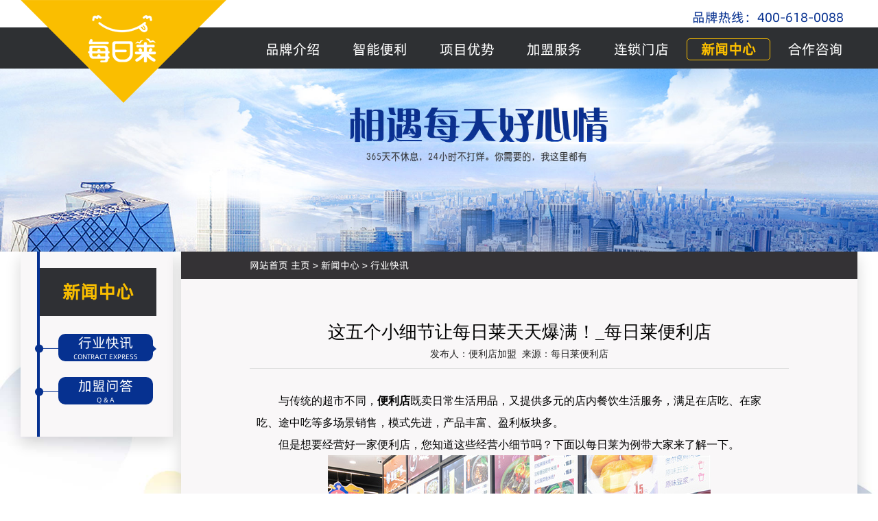

--- FILE ---
content_type: text/html; charset=UTF-8
request_url: http://www.meirilaio.com/2023/231_1.html
body_size: 14643
content:
<!DOCTYPE html>
<html lang="zh-CN">
<head>
<meta charset="utf-8">
<meta http-equiv="X-UA-Compatible" content="IE=edge">
<meta name="renderer" content="webkit">
<meta name="viewport" content="width=device-width, initial-scale=1">
<title>这五个小细节让每日莱天天爆满！ - 智能餐饮便利店,24小时便利店加盟 - 每日莱便利店</title>
<meta name="keywords" content="每日莱,每日莱便利店,便利店">
<meta name="description" content="　　与传统的超市不同，便利店既卖日常生活用品，又提供多元的店内餐饮生活服务，满足在店吃、在家吃、途中吃等多场景销售，模式先进，产品   ">
<link href="http://www.meirilaio.com/statics/css/animates.css" rel="stylesheet">
<link href="http://www.meirilaio.com/statics/css/base.css" rel="stylesheet">
<script src="http://www.meirilaio.com/statics/js/jquery.min.js"></script>
<script src="http://www.meirilaio.com/statics/js/font_size.js"></script>
<script>
var _hmt = _hmt || [];
(function() {
  var hm = document.createElement("script");
  hm.src = "https://hm.baidu.com/hm.js?759a935abdf86fd0c58b52c4d181abc5";
  var s = document.getElementsByTagName("script")[0]; 
  s.parentNode.insertBefore(hm, s);
})();
</script>
<script>
	$(function(){
		$('.con_right').css('min-height',$('.con_left').height())
	})
</script>
<link rel="shortcut icon" href="/favicon.ico" />
</head>
<body style="background:url(http://www.meirilaio.com/statics/images/meirilai/ny_bg.jpg) center top repeat-y;background-size:100% auto;">
	<header>
		<div class="wrap">
	  		<a class="logo f_l wow slideInDown" href="/">
	  			<img src="http://www.meirilaio.com/statics/images/meirilai/logo.png">
	  		</a>
	  		<p class="brandtel">品牌热线：400-618-0088</p>
	  	</div>
		<nav>
			<div class="wrap pc_show">
	  														  			<a  href="http://www.meirilaio.com/brand/zjmrl/">品牌介绍</a>
	  										  			<a  href="http://www.meirilaio.com/znbl/zhll/">智能便利</a>
	  										  			<a  href="http://www.meirilaio.com/youshi/msys/">项目优势</a>
	  										  			<a  href="http://www.meirilaio.com/jiameng/hzms/">加盟服务</a>
	  										  			<a  href="http://www.meirilaio.com/mendian/xxtx/">连锁门店</a>
	  										  			<a class="cur" href="http://www.meirilaio.com/news/qykx/">新闻中心</a>
	  										  			<a  href="http://www.meirilaio.com/contact/wyly/">合作咨询</a>
	  										</div>
			<div class="phone_nav m_show">
				<span>点击<br>目录</span>
				<p>
																			  			<a  href="http://www.meirilaio.com/brand/zjmrl/">品牌介绍</a>
		  												  			<a  href="http://www.meirilaio.com/znbl/zhll/">智能便利</a>
		  												  			<a  href="http://www.meirilaio.com/youshi/msys/">项目优势</a>
		  												  			<a  href="http://www.meirilaio.com/jiameng/hzms/">加盟服务</a>
		  												  			<a  href="http://www.meirilaio.com/mendian/xxtx/">连锁门店</a>
		  												  			<a class="cur" href="http://www.meirilaio.com/news/qykx/">新闻中心</a>
		  												  			<a  href="http://www.meirilaio.com/contact/wyly/">合作咨询</a>
		  												</p>
			</div>
			<script>
				$(function(){
					$('.phone_nav').click(function(){
				    	$(this).find('p').slideToggle();
				    });
				});
			</script>
		</nav>
	</header>
	<div style="margin:0 auto;max-width:1920px;width:100%;">
		<img src="http://www.meirilaio.com/statics/images/meirilai/news.jpg" width="100%">
	</div>
	<div class="wrap">
		<div class="con_left">
	<div class="left_nav">
		<div class="left_title">新闻中心</div>
		<p>
									<a class="cur" href="http://www.meirilaio.com/news/qykx/"><span>行业快讯<i>CONTRACT EXPRESS</i></span></a>
						<a  href="http://www.meirilaio.com/news/jmwd/"><span>加盟问答<i>Q & A</i></span></a>
								</p>
	</div>
</div>		<div class="con_right">
			<div class="posi">网站首页 <a href="/">主页</a> > <a href="http://www.meirilaio.com/news/qykx/">新闻中心</a> > <a href="http://www.meirilaio.com/news/qykx/">行业快讯</a></div>			<div class="con_right_warp show_news">
				<h2 class="show_tit">这五个小细节让每日莱天天爆满！_每日莱便利店<p>发布人：便利店加盟&nbsp;&nbsp;来源：每日莱便利店</p></h2>
				<div class="show_con">
					<p><span style="font-size:16px;">　　与传统的超市不同，<a _href="http://www.meirilaio.com/" href="http://www.meirilaio.com/" style="text-decoration-line: none;" target="_self"><span style="color: rgb(0, 0, 0);"><strong>便利店</strong></span></a>既卖日常生活用品，又提供多元的店内餐饮生活服务，满足在店吃、在家吃、途中吃等多场景销售，模式先进，产品丰富、盈利板块多。</span></p>
<p><span style="font-size:16px;">　　但是想要经营好一家便利店，您知道这些经营小细节吗？下面以每日莱为例带大家来了解一下。</span></p>
<p style="text-align: center;"><span style="font-size:16px;"><img alt="" src="http://www.meirilaio.com/uploadfile/2023/0114/20230114062351181.jpg" style="width: 558px; height: 372px;" /></span></p>
<p><span style="font-size:16px;">　　<strong>1、</strong><strong>每日莱的店铺装修明亮简洁&mdash;&mdash;</strong><strong>打扮好&ldquo;自己的脸面&rdquo;</strong></span></p>
<p><span style="font-size:16px;">　　店铺外观如同人的面孔，即&ldquo;店铺是脸面&rdquo;。这是顾客在瞬间断定一家店铺形象所凭借的依据，良好的第一直观印象是顾客驻足的关键。每日莱的店内门面装修时尚简约，商家要做到地板、货柜、橱窗不要有尘埃，玻璃要干净。</span></p>
<p><span style="font-size:16px;">　　<strong>2</strong><strong>、</strong><strong>每日莱的货物归类摆放&mdash;&mdash;</strong><strong>眼易见，手易拿</strong></span></p>
<p><span style="font-size:16px;">　　商品摆放很有讲究，要让顾客看得到，易接触到。<a _href="http://www.meirilaio.com/" href="http://www.meirilaio.com/" style="text-decoration-line: none;" target="_self"><span style="color: rgb(0, 0, 0);"><strong>每日莱</strong></span></a>将商品摆在开放式货架上的商品，使顾客感到容易选择。</span></p>
<p style="text-align: center;"><span style="font-size:16px;"><img alt="" src="http://www.meirilaio.com/uploadfile/2023/0114/20230114062404456.jpg" style="width: 558px; height: 372px;" /></span></p>
<p><span style="font-size:16px;">　　<strong>3</strong><strong>、</strong><strong>每日莱的店员热情大方&mdash;&mdash;</strong><strong>主动跟顾客打招呼，维护好老客户</strong></span></p>
<p><span style="font-size:16px;">　　便利店与顾客关系，归根到底是人际关系。要知道，购物场所也是交流的空间。有顾客到店，要及时表达欢迎，特别是老顾客，要表现出格外欢迎之意，让那些熟客有被重视的感觉，打招呼的方式可以轻松一些。</span></p>
<p><span style="font-size:16px;">　　<strong>4</strong><strong>、</strong><strong>每日莱的服务顾客至上&mdash;&mdash;</strong><strong>尽可能多的讲解商品知识</strong></span></p>
<p><span style="font-size:16px;">　　讲解商品的知识和销售量成正比，消费者不是专家，需要你的指导。要让消费者认识到，你是在帮助他。无论顾客是否购买，都要保持积极心态。</span></p>
<p><span style="font-size:16px;">　　<strong>5</strong><strong>、</strong><strong>每日莱的促销活动很多&mdash;&mdash;</strong><strong>节日时提供对应促销来表示关怀</strong></span></p>
<p><span style="font-size:16px;">　　把节日当作公关的好机会。例如，重阳节对老人优惠以示祝福;教师节对教师优惠以示祝贺等。</span></p>
<p><span style="font-size:16px;">　　<a _href="http://www.meirilaio.com/" href="http://www.meirilaio.com/" style="text-decoration-line: none;" target="_self"><span style="color: rgb(0, 0, 0);"><strong>经营便利店</strong></span></a>也是一门学问，学会这几点，便利店收益将会持续升高。</span></p>
				</div>
				<div class="shangyipianxiayipian">
		            <div class="shangyipian f_l"><a href="http://www.meirilaio.com/2022/229_1.html">上一条</a></div>
		            <div class="fanhuiliebiao f_l"><a href="http://www.meirilaio.com/news/qykx/">返回列表</a></div>
		            <div class="xiayipian f_l"><a href="http://www.meirilaio.com/2023/232_1.html">下一条</a></div>
		            <div class="clear"></div>
		         </div>
		         <div class="fenxiang">
		            <div class="fenxiang_neirong">
		               <div class="bdsharebuttonbox">
		               		<a class="bds_more" href="#" data-cmd="more">分享到：</a><a title="分享到QQ空间" class="bds_qzone" href="#" data-cmd="qzone">QQ空间</a><a title="分享到新浪微博" class="bds_tsina" href="#" data-cmd="tsina">新浪微博</a><a title="分享到腾讯微博" class="bds_tqq" href="#" data-cmd="tqq">腾讯微博</a><a title="分享到人人网" class="bds_renren" href="#" data-cmd="renren">人人网</a><a title="分享到微信" class="bds_weixin" href="#" data-cmd="weixin">微信</a>
		               	</div>
		               	
		<script>window._bd_share_config={"common":{"bdSnsKey":{},"bdText":"","bdMini":"2","bdMiniList":false,"bdPic":"","bdStyle":"0","bdSize":"16"},"share":{"bdSize":16}};with(document)0[(getElementsByTagName('head')[0]||body).appendChild(createElement('script')).src='http://bdimg.share.baidu.com/static/api/js/share.js?v=89860593.js?cdnversion='+~(-new Date()/36e5)];</script>
					</div>
		         </div>
		         <div class="clear"></div>
		         <div class="related">
		            <h5><span>相关文章推荐：</span></h5>
		            <ul>
		            			             									                    <li>1. <a href="http://www.meirilaio.com/2023/251_1.html" target="_blank" >营业额翻倍的5个口诀，开店的一定要看</a></li>
		                    		                		                    <li>2. <a href="http://www.meirilaio.com/2023/250_1.html" target="_blank" >督导只是调整了这三点：“便利店的客人又多起来了”</a></li>
		                    		                		                    <li>3. <a href="http://www.meirilaio.com/2023/249_1.html" target="_blank" >“我是如何开倒两家超市的”一位创业老板的自述</a></li>
		                    		                		                    <li>4. <a href="http://www.meirilaio.com/2023/248_1.html" target="_blank" >为什么便利店都有鲜食区，甚至还有现做的餐饮区？</a></li>
		                    		                		                    <li>5. <a href="http://www.meirilaio.com/2023/247_1.html" target="_blank" >淄博火了，我们做便利店的能从淄博模式中学点啥？</a></li>
		                    		                		                    <li>6. <a href="http://www.meirilaio.com/2023/246_1.html" target="_blank" >夏季来临，便利店这几点调整了吗？速看！</a></li>
		                    		                		                    <li>7. <a href="http://www.meirilaio.com/2023/245_1.html" target="_blank" >便利店赚两份钱的秘密——一位每日莱老板的自述</a></li>
		                    		                		                    <li>8. <a href="http://www.meirilaio.com/2023/243_1.html" target="_blank" >为什么同样是便利店，你却不赚钱？</a></li>
		                    		                		                		            </ul>
		        </div>
			</div>
		</div>
		<div class="clear"></div>
	</div>
<footer>
	<div class="wrap">
		联系我们<br>
		<p class="info">
			<img src="http://www.meirilaio.com/statics/images/meirilai/info_1.png">400-618-0088<br>
			<img src="http://www.meirilaio.com/statics/images/meirilai/info_2.png">山东省青岛市城阳区艳阳路115号青岛国际农业生命智慧谷3楼<br><span style="color: #fff;opacity: .6;">提示：投资有风险</span>
		</p>
		<p class="links">
			<img src="http://www.meirilaio.com/statics/images/meirilai/links.jpg">友情链接：
			</br>
									<a href="http://blog.sina.com.cn/s/blog_165ff602f0102yo1t.html" target="_blank">每日莱便利店</a> |
						<a href="http://www.yuanjian-china.com/pinpaikuaixun/2019123187.html" target="_blank">每日莱智能餐饮</a> |
								</p>
		<p class="beian"><a href="http://beian.miit.gov.cn/" target="_blank" style="color: #fff;">鲁ICP备2021004495号</a></p>
	</div>
</footer>
</body>
</html>
<script>
	var imgdefereds=[];
	$('img').each(function(){
		var dfd=$.Deferred();
		if(this.complete){
			dfd.resolve();
		}else{
			$(this).bind('load',function(){
				dfd.resolve();
			});
		}
 		imgdefereds.push(dfd);
	})
	$.when.apply(null,imgdefereds).done(function(){
		var cTop = $('.con_left').offset().top - $('nav').outerHeight(true);
		var fTop = $('footer').offset().top;
		scrollheader();
		$(window).scroll(function(){
			scrollheader();
		});
		function scrollheader(){
			var wTop = $(window).scrollTop();
			if(wTop >=$('.brandtel').outerHeight(true)){
				$('nav').addClass('fixed');
			}else{
				$('nav').removeClass('fixed');
			}
			if(fTop - cTop > $('.con_left').height() + $('nav').outerHeight(true)){
				var ctop = wTop - cTop;
				if(wTop >= cTop){
					$('.con_left').addClass('fixed');
					if(wTop + $('nav').outerHeight(true) + $('.con_left').height() >= fTop){
						$('.con_left').css({'top':'auto','bottom':'0'});
					}else{
						$('.con_left').css({'top':ctop,'bottom':'auto'});
					}
				}else{
					$('.con_left').removeClass('fixed');
				}
			}
		}
	});
(function(){
    var bp = document.createElement('script');
    var curProtocol = window.location.protocol.split(':')[0];
    if (curProtocol === 'https') {
        bp.src = 'https://zz.bdstatic.com/linksubmit/push.js';
    }
    else {
        bp.src = 'http://push.zhanzhang.baidu.com/push.js';
    }
    var s = document.getElementsByTagName("script")[0];
    s.parentNode.insertBefore(bp, s);
})();
</script>
<script>
(function() {
  var _53code = document.createElement("script");
  _53code.src = "//tb.53kf.com/code/code/10134008/1";
  var s = document.getElementsByTagName("script")[0]; 
  s.parentNode.insertBefore(_53code, s);
})();
</script>
<script  type="text/javascript"  src="https://s9.cnzz.com/z_stat.php?id=1279059360&web_id=1279059360"></script>

--- FILE ---
content_type: text/css
request_url: http://www.meirilaio.com/statics/css/base.css
body_size: 43969
content:
@font-face { 
	font-family:puhui;
	src:url("../fonts/Alibaba-PuHuiTi-Regular.otf");
	}
@font-face { 
	font-family:puhui-light;
	src:url("../fonts/Alibaba-PuHuiTi-Light.otf");
	}
@font-face { 
	font-family:impact;
	src:url("../fonts/impact.ttf");
	}
a,abbr,acronym,address,article,aside,audio,b,blockquote,big,body,canvas,caption,cite,code,datalist,dd,del,details,dfn,dl,div,dt,em,fieldset,figcaption,figure,footer,form,h1,h2,h3,h4,h5,h6,header,hgroup,html,i,iframe,img,ins,kbd,label,input,button,legend,li,meter,nav,menu,object,ol,output,p,pre,progress,q,samp,section,small,span,strike,strong,sub,sup,table,tbody,tfoot,thead,th,tr,tt,td,ul,var {
	margin:0; 
    padding:0;
    box-sizing:border-box;
	}
body {
	font-family:"puhui";
	-webkit-text-size-adjust:none;
	}
input,textarea,button,select {
	outline:none;
	background:none;
	border:none;
	-webkit-tap-highlight-color:rgba(0, 0, 0, 0);
	}
ul,ol,li {
	list-style-type:none;
	}
table { 
	border-collapse:collapse;
	border-spacing:0;
	}
select,input,img,select {
	vertical-align:middle;
	}
input::-webkit-input-placeholder { 
	color: #ececec; 
	} 
input:-moz-placeholder { 
	color: #ececec; 
	} 
input::-moz-placeholder { 
	color: #ececec; 
	} 
input:-ms-input-placeholder { 
	color: #ececec; 
	}
button {
	cursor:pointer;
	}
a {
	outline:none;
	text-decoration:none;
	transition:all 0.2s linear;
    -webkit-transition:all 0.2s linear;
    -moz-transition:all 0.2s linear;
    -o-transition:all 0.2s linear;
	}
i,em {
	font-style:normal;
	}
img {
	max-width:100%;
	}
.bold {
	font-weight:bold;
	}
.clear {
	clear:both;
	}
.f_l {
	float:left;
	}
.f_r {
	float:right;
	}
.t_l {
	text-align:left;
	}
.t_r {
	text-align:right;
	}
.flex {
	display: -webkit-flex;
	display: flex;
}
.flex-start {
	-webkit-align-items: flex-start;
    align-items: flex-start;
}
.flex-align-center {
	-webkit-align-items: center;
	align-items: center;
}
.flex-around {
	-webkit-justify-content: space-around;
    justify-content: space-around;
}
.flex-center {
	-webkit-justify-content: center;
    justify-content: center;
}
.flex-between {
	-webkit-justify-content: space-between;
    justify-content: space-between;
}
.flex-wrap {
	-webkit-flex-wrap: wrap;
    flex-wrap: wrap;
}
.flex-container-column {
	-webkit-flex-direction: column;
    flex-direction: column;
}
.wrap {
	position:relative;
	margin:0 auto;
	width:61rem;
	}
.fixed {
	position:fixed;
	left:0;
	top:0;
	z-index:9999;
	}
header {
	position:relative;
	z-index:9999;
	height:5rem;
	background:#fff;
	text-align:right;
	}
header .logo {
	position:absolute;
	left:0;
	top:0;
	z-index:2;
	}
header .logo img {
	width:15rem;
	}
header .brandtel {
	padding-right:1rem;
	height:2rem;
	line-height:2.5rem;
	font-size:0.95rem;
	color:#073190;
	}
header nav {
	width:100%;
	height:3rem;
	line-height:3rem;
	background:#2e3033;
	}
header nav a {
	display:inline-block;
	padding:0 1rem;
	font-size:1rem;
	line-height:1.5rem;
	color:#fff;
	vertical-align:middle;
	border:1px solid transparent;
	}
header nav a.cur,
header nav a:hover {
	color:#fabe00;
	font-weight:bold;
	border-color:#fabe00;
	border-radius:5px;
	-webkit-border-radius:5px;
	}
/*首页幻灯*/
.index_focus {
	position:relative;
    margin:0px auto;
    overflow:hidden;
	}
.index_focus .bd li {  
	width:100%;
	text-align:center;
	}
.index_focus .slide_nav {
    position:absolute;
    left:0;
    bottom:5rem;
    width:100%;
    text-align:center;
	}
.index_focus .slide_nav a {
	margin:0 0.2rem;
	display:inline-block;
	width:0.65rem;
	height:0.65rem;
	border-radius:60%;
	background:#e2e1e2;
	box-shadow:0 1px 1px #000 inset;
	}
.index_focus .slide_nav li:hover,
.index_focus .slide_nav .on{
	margin-bottom:-0.3rem;
	width:1.25rem;
	height:1.25rem;
	background:#fff;
	}
.index_focus_next,
.index_focus_pre {
    display:none;
    position:absolute;
    top:45%;
    width:3.6rem;
    height:3.6rem;
    text-indent:100%;
    white-space:nowrap;
    overflow:hidden;
    z-index:2;
	}
.index_focus_pre {
	left:1.5rem;
	background: url(../images/meirilai/index_focus_pre.png) center no-repeat;
    background-size:2.6rem auto;
	}
.index_focus_next {
	right:1.5rem;
	background: url(../images/meirilai/index_focus_next.png) center no-repeat;
    background-size:2.6rem auto;
	}
.title {
	margin-bottom:2rem;
	text-align:center;
	}
.title p {
	margin-top:1rem;
	padding:0 2.5rem;
	display:inline-block;
	font-size:1.5rem;
	line-height:2rem;
	color:#333;
	background:#f4ba1d;
	border-radius: 1rem;
	}
.title p.p2 {
	margin-top:0.3rem;
	background: none;
	}
.title p.p2 i {
	color: #fabe00;
	font-size: 1.8rem;
	}
section {
	padding:2.5rem 0 4rem;
	}
.section1 {
	background:#e2e1e2;
	text-align: center;
	}
.section1 .con {
	position:relative;
	overflow:hidden;
	text-align: left;
	}
.section1 .text {
	position:absolute;
	width:33.333333%;
	}
.section1 .text1 {
	left:0;
	bottom: 0;
	}
.section1 .text2 {
	left:33.333333%;
	top: 0;
	}
.section1 .text3 {
	right:0;
	bottom: 0;
	}
.section1 .text b {
	padding: .7rem 2rem .2rem;
	display:block;
	font-size: 1.3rem;
	color: #fff;
	font-weight: normal;
	background-color: #0053a5;
	}
.section1 .text b em {
	margin-right: .5rem;
	font-size: 1.6rem;
	font-style: oblique;
}
.section1 .text b i {
	position: relative;
	margin-left: .5rem;
	padding-left: .4rem;
	font-size: .7rem;
}
.section1 .text b i::before {
	content: "";
	position: absolute;
	left: 0;
	bottom: 1px;
	width: 1px;
	height: 1.2rem;
	background: #fff;
}
.section1 .text p {
	padding: .5rem 2rem;
	font-size: .85rem;
	color: #004ea2;
	background-color: #fabe00;
	}
.section1 .sec1_b {
	margin-top:2rem;
	display:inline-block;
	padding:0 2.5rem;
	background:#073190;
	font-size:1.4rem;
	color:#fff;
	line-height:2.3rem;
	border-radius:1.2rem;
	-webkit-border-radius:1.2rem;
	}
.section2 {
	padding:2rem 0 5rem;
	background:url(../images/meirilai/bg_gezi.jpg) left top;
	}
.section2 .title p {
	font-weight:bold;
	}
.section2 .title p.p2 {
	font-weight:normal;
	}
.section2 ul li {
	float:left;
	position:relative;
	margin:0.1rem 0;
	padding:0 0.125rem;
	width:15.25rem;
	overflow:hidden;
	}
.section2 ul li p {
	position:absolute;
	left:0;
	right:0;
	top:0;
	bottom:0;
	z-index:2;
	margin:auto;
	height:1.5rem;
	line-height:1.5rem;
	color:#fff;
	font-size:1.1rem;
	text-align:center;
	text-shadow:1px 1px 0px #073190,-1px -1px 0px #073190,2px 2px 0px #073190,-2px -2px 0px #073190;
	-webkit-text-shadow:1px 1px 0px #073190,-1px -1px 0px #073190,2px 2px 0px #073190,-2px -2px 0px #073190;
	}
.section2 ul li .mask {
	position:absolute;
	left:0.125rem;
	top:0;
	width:15rem;
	height:100%;
	background:#0b308e;
	opacity:0.5;
	-webkit-opacity:0.5;
	-webkit-transition: all 0.4s ease-in;
	transition: all 0.4s ease-in;
	}
.section2 ul li:hover .mask {
	-webkit-transform: scale(0) rotate(180deg);
	transform: scale(0) rotate(180deg);
	}
.section2 ul li img {
	width:100%;
	}
.section3 {
	background:#e2e1e2;
	overflow:hidden;
	}
.section3 .wrap {
	overflow:hidden;
	padding-bottom:0.85rem;
	background:url(../images/meirilai/sec3_con_bg.png) center bottom no-repeat;
	background-size:100% auto;
	}
.section3 .con_bg {
	background:#f4f5f9;
	}
.section3 .con {
	position:relative;
	margin-top:-0.85rem;
	padding-bottom:0.85rem;
	background:url(../images/meirilai/sec3_con_bg.png) center bottom no-repeat;
	background-size:100% auto;
	}
.section3 .con:first-of-type{
	margin-top: 0;
}
.section3 .con1 {
	z-index:4;
	}
.section3 .con2 {
	z-index:3;
	}
.section3 .con3 {
	z-index:2;
	}
.section3 .con4 {
	padding-bottom:0;
	background:none;
	}
.section3 .con .con_tit {
	margin-bottom:1rem;
	padding:0.2rem 0.2rem 0.4rem;
	width: 19.5rem;
	height:3.2rem;
	line-height:2.8rem;
	background:url(../images/meirilai/con_tit_bg.png) center no-repeat;
	background-size:100% 100%;
	font-size:1.65rem;
	}
.section3 .con .con_tit span {
	float:left;
	margin-right:0.5rem;
	display:block;
	width:4.5rem;
	line-height:2.65rem;
	background:#fabe00;
	text-align:center;
	border-radius:1.6rem;
	-webkit-border-radius:1.6rem;
	font-size:2.4rem;
	font-weight:bold;
	}
.section3 .wrap .text {
	width:29.4rem;
	height:17.7rem;
	}
.section3 .wrap .text1,
.section3 .wrap .text3 {
	padding:4rem 4.5rem 4rem 4rem;
	}
.section3 .wrap .text2,
.section3 .wrap .text4 {
	padding:4rem 4rem 4rem 4.5rem;
	}
.section3 .wrap .text1 {
	background:url(../images/meirilai/sec3_bg1.jpg) right bottom no-repeat;
	background-size:15.25rem auto;
	}
.section3 .wrap .text2 {
	background:url(../images/meirilai/sec3_bg2.jpg) left bottom no-repeat;
	background-size:13.7rem auto;
	}
.section3 .wrap .text3 {
	background:url(../images/meirilai/sec3_bg3.jpg) right bottom no-repeat;
	background-size:14.6rem auto;
	}
.section3 .wrap .text4 {
	background:url(../images/meirilai/sec3_bg4.jpg) left bottom no-repeat;
	background-size:19.35rem auto;
	}
.section3 .wrap .text p {
	font-size:0.9rem;
	line-height:1.25rem;
	color:#333;
	}
.section3 .wrap .text p span {
	color:#0b308e;
	}
.section4 {
	overflow:hidden;
	}
.section5 {
	background:url(../images/meirilai/bg_gezi.jpg) left top;
	}
.section5 .title {
	margin-bottom:1rem;
	}
.section5 .sec5_tit {
	font-size:1rem;
	line-height:2rem;
	color:#333;
	}
.section5 .sec5_tit span {
	margin-right:0.25rem;
	display:inline-block;
	width:0.25rem;
	height:0.65rem;
	background:#073190;
	}
.section5 .sec5_1 {
	background:#fabe00;
	}
.section5 .sec5_1 .sec5_tel,
.section5 .sec5_1 .sec5_wuyou {
	width:20.9rem;
	color:#323334;
	}
.section5 .sec5_1 .wrap > img {
	width:19.2rem;
	}
.section5 .sec5_1 .sec5_tel {
	padding-top:1.3rem;
	padding-left:1.9rem;
	}
.section5 .sec5_1 .sec5_tel em {
	display:block;
	font-size:1.35rem;
	}
.section5 .sec5_1 .sec5_tel h4 {
	font-size:2.7rem;
    line-height:2.6rem;
    font-family:"impact";
    font-weight:normal;
	}
.section5 .sec5_1 .sec5_tel h4 span {
	display:inline-block;
    vertical-align:middle;
	}
.section5 .sec5_1 .sec5_tel h4 .jm_tel0 {
	animation:tel 0.2s 0s;
	-webkit-animation:tel 0.2s 0s;
	-moz-animation:tel 0.2s 0s;
	-o-animation:tel 0.2s 0s;
	}
.section5 .sec5_1 .sec5_tel h4 .jm_tel1 {
	animation:tel 0.2s 0.1s;
	-webkit-animation:tel 0.2s 0.1s;
	-moz-animation:tel 0.2s 0.1s;
	-o-animation:tel 0.2s 0.1s;
	}
.section5 .sec5_1 .sec5_tel h4 .jm_tel2 {
	animation:tel 0.2s 0.2s;
	-webkit-animation:tel 0.2s 0.2s;
	-moz-animation:tel 0.2s 0.2s;
	-o-animation:tel 0.2s 0.2s;
	}
.section5 .sec5_1 .sec5_tel h4 .jm_tel3 {
	animation:tel 0.2s 0.3s;
	-webkit-animation:tel 0.2s 0.3s;
	-moz-animation:tel 0.2s 0.3s;
	-o-animation:tel 0.2s 0.3s;
	}
.section5 .sec5_1 .sec5_tel h4 .jm_tel4 {
	animation:tel 0.2s 0.4s;
	-webkit-animation:tel 0.2s 0.4s;
	-moz-animation:tel 0.2s 0.4s;
	-o-animation:tel 0.2s 0.4s;
	}
.section5 .sec5_1 .sec5_tel h4 .jm_tel5 {
	animation:tel 0.2s 0.5s;
	-webkit-animation:tel 0.2s 0.5s;
	-moz-animation:tel 0.2s 0.5s;
	-o-animation:tel 0.2s 0.5s;
	}
.section5 .sec5_1 .sec5_tel h4 .jm_tel6 {
	animation:tel 0.2s 0.6s;
	-webkit-animation:tel 0.2s 0.6s;
	-moz-animation:tel 0.2s 0.6s;
	-o-animation:tel 0.2s 0.6s;
	}
.section5 .sec5_1 .sec5_tel h4 .jm_tel7 {
	animation:tel 0.2s 0.7s;
	-webkit-animation:tel 0.2s 0.7s;
	-moz-animation:tel 0.2s 0.7s;
	-o-animation:tel 0.2s 0.7s;
	}
.section5 .sec5_1 .sec5_tel h4 .jm_tel8 {
	animation:tel 0.2s 0.8s;
	-webkit-animation:tel 0.2s 0.8s;
	-moz-animation:tel 0.2s 0.8s;
	-o-animation:tel 0.2s 0.8s;
	}
.section5 .sec5_1 .sec5_tel h4 .jm_tel9 {
	animation:tel 0.2s 0.9s;
	-webkit-animation:tel 0.2s 0.9s
	-moz-animation:tel 0.2s 0.9s
	-o-animation:tel 0.2s 0.9s
	}
@keyframes tel {
	0%{transform:scale(1);}
	50%{transform:scale(1.3);}
	100%{transform:scale(1);}
}
@-webkit-keyframes tel {
	0%{-webkit-transform:scale(1);}
	50%{-webkit-transform:scale(1.3);}
	100%{-webkit-transform:scale(1);}
}
@-moz-keyframes tel {
	0%{-moz-transform:scale(1);}
	50%{-moz-transform:scale(1.3);}
	100%{-moz-transform:scale(1);}
}
@-o-keyframes tel {
	0%{-o-transform:scale(1);}
	50%{-o-transform:scale(1.3);}
	100%{-o-transform:scale(1);}
}
.section5 .sec5_1 .sec5_tel p {
	margin-top:2.7rem;
	font-size:1.1rem;
	line-height:1.4rem;
	}
.section5 .sec5_1 .sec5_tel p img {
	margin-right:0.25rem;
	vertical-align:top;
	}
.section5 .sec5_1 .sec5_wuyou {
	padding-top:1.6rem;
	padding-left:1.3rem;
	}
.section5 .sec5_1 .sec5_wuyou b {
	display:block;
	font-size:2.4rem;
	line-height:3.5rem;
	}
.section5 .sec5_1 .sec5_wuyou span {
	display:block;
	font-size:2.35rem;
	line-height:2.5rem;
	}
.section5 .sec5_1 .sec5_wuyou p {
	margin-top:2rem;
	font-size:1.2rem;
	}
.section5 .sec5_news {
	padding-top:1.5rem;
	}
.section5 .sec5_news .con {
	float:left;
	padding:1.3rem 1rem 1.3rem 0;
	width:50%;
	background:rgba(255,255,255,.7);
	border:1px solid #cfd5dd;
	overflow:hidden;
	}
.section5 .sec5_news .con .news_index {
	float:left;
	width:10.4rem;
	text-align:center;
	font-size:9rem;
	line-height:16rem;
	font-family:"impact";
	color:#000;
	opacity:0.1;
	-webkit-opacity:0.1;
	}
.section5 .sec5_news .con .news_con {
	float:left;
	padding-left:1.3rem;
	width:19rem;
	border-left:1px solid #cfd5dd;
	}
.section5 .sec5_news .con .news_con h4 {
	font-size:1rem;
	line-height:1.5rem;
	color:#333;
	}
.section5 .sec5_news .con .news_con h4 span {
	margin-right:0.25rem;
	display:inline-block;
	width:0.25rem;
	height:0.65rem;
	background:#073190;
	}
.section5 .sec5_news .con .news_con .news_list {
	padding:0.2rem 0;
	}
.section5 .sec5_news .con .news_con .news_list a {
	padding-left:0.5rem;
	display:block;
	background:url(../images/meirilai/spot1.png) left center no-repeat;
	background-size:0.3rem auto;
	color:#666;
	font-size:0.75rem;
	line-height:1.7rem;
	white-space:nowrap;
	overflow:hidden;
	text-overflow:ellipsis;
	}
.section5 .sec5_news .con .news_con .news_list a:hover {
	margin-left:0.3rem;
	}
.section5 .sec5_news .con .news_con .more {
	margin-top:0.5rem;
	padding-left:0.5rem;
	display:inline-block;
	background:url(../images/meirilai/spot2.png) left center no-repeat;
	background-size:0.3rem auto;
	font-size:0.65rem;
	color:#787878;
	}
.section6 {
	padding-bottom:0;
	background:#e2e1e2;
	}
.section6 .con {
	position:relative;
	overflow:hidden;
	}
.section6 .con .text {
	position:absolute;
	left:0;
	right:0;
	top:0;
	bottom:0;
	z-index:2;
	margin:auto;
	padding-left:15rem;
	width:30rem;
	height:12rem;
	text-align:center;
	font-size:2.8rem;
	color:#073190;
	font-weight:bold;
	pointer-events:none;
	}
.section6 .con .text a {
	margin:0.5rem auto 0;
	display:block;
	width:10rem;
	background:#073190;
	font-size:1.5rem;
	line-height:2.2rem;
	font-weight:normal;
	color:#fff;
	border-radius:1.1rem;
	-webkit-border-radius:1.1rem;
	pointer-events:initial;
	box-shadow:0 4px 6px rgba(0,0,0,.7);
	-webkit-box-shadow:0 4px 6px rgba(0,0,0,.7);
	}
.section6 .sec6_1 {
	margin-bottom:2rem;
	}
.section6 .sec6_1 ul {
	margin-left:-1rem;
	}
.section6 .sec6_1 ul li {
	float:left;
	margin-bottom:0.8rem;
	padding-left:1rem;
	padding-bottom:0.5rem;
	width:25%;
	text-align:center;
	background:url(../images/meirilai/sec6_bg.png) 0.3rem 10.2rem no-repeat;
	background-size:0.25rem auto;
	}
.section6 .sec6_1 ul li:first-of-type,
.section6 .sec6_1 ul li:nth-of-type(5) {
	background:none;
	}
.section6 .sec6_1 ul li img {
	display:block;
	border:0.35rem solid #fabe00;
	border-radius:0.5rem;
	-webkit-border-radius:0.5rem;
	box-shadow:0 5px 10px rgba(0,0,0,.77);
	}
.section6 .sec6_1 ul li b {
	margin-top:0.5rem;
	display:block;
	font-size:1.1rem;
	line-height:1.6rem;
	}
.section6 .sec6_1 ul li p {
	font-size:0.65rem;
	}
footer {
	padding:1rem 0 0;
	background:#2e3033;
	color:#fff;
	font-size:1rem;
	}
footer .wrap {
	width:56rem;
	}
footer .info {
	margin-top:0.5rem;
	font-size:0.75rem;
	line-height:1.8rem;
	color:#bac3ce;
	font-family:'puhui-light';
	}
footer .info img,
footer .links img {
	margin-right:0.3rem;
	vertical-align:sub;
	}
footer .links {
	margin-top:1rem;
	padding:0.5rem;
	border:1px solid #fff;
	font-size:0.75rem;
	line-height:1.2rem;
	}
footer .links a {
	color:#fff;
	padding:0 0.2rem;
	}
footer .beian {
	font-family:'puhui-light';
	text-align:center;
	font-size:0.5rem;
	line-height:2rem;
	color:#bac3ce;
	}
.myform {
	width:100%;
	font-size:0.9rem;
	color:#000;
	font-family:"puhui-light";
	}
.myform label {
	float:left;
	margin-bottom:0.75rem;
	display:block;
	width:50%;
	}
.myform .tel_label input{
	width:100%;
	}
.myform p.select select {
	float:left;
	margin-top:0.5rem;
	margin-bottom:0.75rem;
	padding:0 0.5rem;
	display:block;
	width:32%;
	background:#edf1f4;
	font-size:0.9rem;
	height:2rem;
	text-align:center;
	font-family:"puhui-light";
	}
.myform p.select select:nth-of-type(2) {
	margin:0.5rem 2% 0.75rem;
	}
.myform input {
	margin-top:0.5rem;
	padding:0.0.5rem;
	width:90%;
	border:none;
	background:#edf1f4;
	font-size:0.9rem;
	line-height:2.2rem;
	vertical-align:top;
	}
.myform textarea {
	margin-top:0.5rem;
	padding:0.5rem;
	width:100%;
	background:#edf1f4;
	resize:none;
	font-size:0.9rem;
	line-height:1.5rem;
	}
.myform button {
	margin:1.5rem auto 0;
	display:block;
	width:11.8rem;
	background:linear-gradient(#f7f9fa,#a7c3ce);
	border:1px solid #fff;
	font-size:1rem;
	line-height:2.2rem;
	border-radius:1.1rem;
	-webkit-border-radius:1.1rem;
	cursor:pointer;
	}
#iconDivMain1 {
	right:1px;
	left:auto !important;
	}
#iconDivMain1,
#KFLOGO,
#KFLOGO .Lelem {
	width:155px !important;
	height:386px !important;
	}
#KFLOGO .Lelem {
	background:url(../images/meirilai/kefu.png) center no-repeat;
	background-size:100% auto;
	}
#KFLOGO .Lelem img {	
	display:none !important;
	}
.pc_show {
	display:block;
	}
.m_show {
	display:none;
	}
@media (min-width:1200px){
	html{
		font-size:20px !important;
	}
	}
	
/* 品牌介绍开始 */
.con_left {
	float:left;
	padding:0 1.2rem;
	width:11.1rem;
	background:#f9f7f8;
	box-shadow:0 9px 21px rgba(0,0,0,.16);
	-webkit-box-shadow:0 9px 21px rgba(0,0,0,.16);
	}
.con_left.fixed {
	position:absolute;
	left:0;
	z-index:2;
	}
.con_left .left_nav {
	padding:1.2rem 0;
	border-left:0.2rem solid #063190;
	}
.con_left .left_title {
	margin-bottom:1.3rem;
	background:#2f3034;
	color:#f9be00;
	font-size:1.3rem;
	line-height:3.5rem;
	text-align:center;
	font-weight:bold;
	}
.con_left .left_nav > p {
	margin-left:-0.35rem;
	}
.con_left .left_nav > p a {
	margin-bottom:1rem;
	padding-right:0.25rem;
	display:block;
	background:url(../images/meirilai/left_nav_line.png) left center no-repeat;
	background-size:1.95rem auto;
	text-align:right;
	}
.con_left .left_nav > p a.cur,
.con_left .left_nav > p a:hover {
	background:url(../images/meirilai/left_nav_line.png) left center no-repeat,url(../images/meirilai/left_nav_cur.png) right center no-repeat;
	background-size:1.95rem auto,0.35rem auto;
	}
.con_left .left_nav > p a span {
	display:inline-block;
	width:80%;
	text-align:center;
	background:#063190;
	color:#fff;
	font-size:1rem;
	line-height:1.3rem;
	border-radius:0.5rem;
	-webkit-border-radius:0.5rem;
	}
.con_left .left_nav > p a span i{
	display:block;
	font-size:0.5rem;
	line-height:0.7rem;
	}
.con_right {
	float:right;
	margin-bottom:3.5rem;
	width:49.3rem;
	background:#f9f7f8;
	box-shadow:0 9px 21px rgba(0,0,0,.16);
	-webkit-box-shadow:0 9px 21px rgba(0,0,0,.16);
	}
.con_right .posi {
	padding-left:5rem;
	background:#343235;
	line-height:2rem;
	color:#fff;
	font-size:0.7rem;
	}
.con_right .posi a {
	color:#fff;
	}
.con_right .con_right_warp {
	padding:3rem 5rem;
	font-family: '\5FAE\8F6F\96C5\9ED1';
	}
.con_right .con_right_warp.zhichi {
	padding: 3rem 3.4rem;
}
.zhichi2 {
	margin: 2rem 0 2rem;
	background: #fff;
}
.zhichi2 img {
	margin-right: 1.25rem;
}
.zhichi2 strong {
	margin-bottom: .5rem;
	display: block;
	font-size: 1.5rem;
	color: #063190;
}
.zhichi2 strong em {
	margin-left: .3rem;
	font-size: .9rem;
	font-weight: normal;
}
.zhichi2 p {
	padding-right: 1.25rem;
	font-size: .95rem;
	color: #727272;
	line-height: 1.5rem;
	text-align: justify;
}
.zhichi3 {
	margin: 2rem 0;
}
.zhichi3 > div {
	margin-bottom: 1.7rem;
	padding-right: 2rem;
	background: #fff;
	border-radius: 7.95rem;
	-webkit-border-radius: 7.95rem;
}
.zhichi3 .zhichi3-1 {
	margin-right: .5rem;
}
.zhichi3 .zhichi3-2 {
	padding-right: 1.5rem;
}
.zhichi3 .zhichi3-3 {
	width: 100%;
}
.zhichi3 img {
	margin-right: .5rem;
}
.zhichi3 strong {
	margin-bottom: .3rem;
	display: block;
	font-size: .95rem;
	color: #343235;
}
.zhichi3 p {
	margin-right: 2rem;
	font-size: .8rem;
	line-height: 1.2rem;
	color: #343235;
}
.zhichi3 .zhichi3-2 p {
	margin-right: 1rem;
}
.zhichi3 .zhichi3-3 p {
	margin-right: 3rem;
}
.zhichi4 {
	margin-bottom: 2rem;
	font-size: 1rem;
	color: #343235;
	line-height: 2rem;
}
.con_right .con_right_warp .fullwarp {
	margin:0 -5rem;
	}
.sxsc {
	padding: 0 15px;
	text-align: center;
}
.sxsc1 {
	padding: 1.5rem 0;
}
.sxsc1 strong {
	display: block;
	margin-bottom: 1rem;
	font-size: 2.3rem;
	color: #084da2
}
.sxsc1 img {
	margin: 1rem 0;
}
.sxsc2 {
	background: #fff;
	border-top: 1px solid #ebebeb;
	border-bottom: 1px solid #ebebeb;
}
.sxsc2 strong {
	color: #282210;
}
.sxsc2 p {
	color: #595959;
}
.sxsc3 {
	padding: 2rem 1rem;
}
.sxsc3 ul li {
	margin-bottom: 2rem;
	width: 33%;
}
.sxsc3 ul::after {
	content: "";
	width: 33%;
	height: 0;
}
.sxsc3 ul li.li2 {
	width: 66%;
}
.sxsc3 ul li img {
	position: relative;
	z-index: 3;
}
.sxsc3 ul li:nth-of-type(1) img,
.sxsc3 ul li:nth-of-type(2) img,
.sxsc3 ul li:nth-of-type(3) img {
	z-index: 1;
}
.sxsc3 ul li p,
.sxsc3 ul li.li2 {
	position: relative;
	z-index: 2;
	margin: -.5rem auto 0;
	padding: .3rem 1rem;
	width: 82%;
	background: #004ea2;
	color: #fff;
	font-size: .7rem;
	line-height: 1.5rem;
	white-space: nowrap;
	border-radius: .75rem;
	-webkit-border-radius: .75rem;
}
.sxsc3 ul li:nth-of-type(1) p,
.sxsc3 ul li:nth-of-type(2) p,
.sxsc3 ul li:nth-of-type(3) p {
	margin: -1.8rem auto 0;
}
.sxsc3 ul li p b {
	display: block;
	font-size: .9rem;
	line-height: 1.7rem;
	color: #ffda3f;
	border-top: 1px solid #fff;
}
.sxsc3 ul li.li2 {
	margin-bottom: 2rem;
	padding: .3rem 1.5rem;
	width: 60%;
	text-align: left;
}
.sxsc3 ul li.li2 strong {
	color: #ffda3f;
	font-size: 1.7rem;
	line-height: 2rem;
}
.sxsc3 ul li.li2 p {
	margin-top: 1rem;
	padding: 0;
	width: 100%;
	font-size: .95rem;
	line-height: 1.5rem;
}
.sxsc5 {
	padding: 1rem 0;
}
.sxsc6 ul li {
	position: relative;
}
.sxsc6 ul li p {
	position: absolute;
	left: 0;
	bottom: 0;
	width: 100%;
	background: #004ea2;
	color: #fff;
	font-size: 1rem;
	line-height: 2rem;
}
.sxsc7 {
	margin: 3rem 0;
	padding: 0 2rem;
}
.sxsc7 ul li {
	padding: 1rem 0;
	width: 30%;
	background: #004ea2;
	color: #fff;
}
.sxsc7 ul li strong {
	margin: 0 auto;
	display: block;
	width: 60%;
	font-size: 2.5rem;
	line-height: 4rem;
	border-bottom: 2px solid #fff;
}
.sxsc7 ul li p {
	margin-top: .5rem;
	font-size: 1.25rem;
	line-height: 1.5rem;
}
.sxsc8 {
	margin: 2rem 0;
	padding: 0;
}
.sxsc8 video {
	display: block;
	width: 100%;
}
/* 品牌介绍结束 */
/* 新闻中心开始 */
.news_list {
	position:relative;
	margin-bottom:1rem;
	height:10.48rem;
	background-position:right -1.8rem;
	overflow:hidden;
	transition:all 0.3s linear;
    -webkit-transition:all 0.3s linear;
    -moz-transition:all 0.3s linear;
    -o-transition:all 0.3s linear;
	}
.news_list img {
	float:left;
	display:block;
    width:9.7rem;
    overflow:hidden;
	}
.news_list .news_text {
	float:left;
	width:27.3rem;
	padding:0 3rem;
	}
.news_list .news_text p {
	margin-bottom:0.25rem;
	min-height:2.4rem;
	font-size:0.65rem;
	line-height:1.2rem;
	color:#666;
	}
.news_list .news_text a {
	display:block;
	font-size:1rem;
    color:#063190;
    line-height:1.75rem;
    width:100%;
    white-space:nowrap;
    text-overflow:ellipsis;
    overflow:hidden;
	}
.news_list .news_text a.more {
	width:4rem;
	line-height:1.5rem;
	border:1px solid #063190;
	font-size:0.8rem;
	text-align:center;
	}
.news_list .news_date {
	float:left;
	width:7rem;
	height:6rem;
	background:#f4f4f4;
	text-align:center;
	line-height:1.75rem;
	font-size:0.6rem;
	color:#333;
	}
.news_list .news_date strong {
	display:block;
	font-size:2.4rem;
	line-height:2.5rem;
	}
.show_news .show_tit {
	padding-bottom:0.25rem;
	font-size:1.3rem;
	color:#010101;
	font-weight:lighter;
	text-align:center;
	border-bottom:1px solid #e0e0e0;
	}
.show_news .show_tit p {
	font-size:0.7rem;
	line-height:1.5rem;
	color:#232323;
	}
.show_news .show_con {
	padding:1.5rem 0.5rem;
	line-height:1.5rem;
	}
.show_news .show_con img {
	max-width:100%;
	height:auto !important;
	}
.show_news .shangyipianxiayipian {
	margin:0px auto;
	padding:1.5rem 0px 1.5rem 0px;
	width:27rem;
	font-size:0.8rem;
	}
.show_news .shangyipianxiayipian a {
	display:block;
	width:8.2rem;
	text-align:center;
	line-height:2;
	border:1px solid #cfcdcd;
	color:#666;
	}
.show_news .shangyipian a {
	margin-right:1rem;
	}
.show_news .fanhuiliebiao a {
	margin-right:1rem;
	}
.fenxiang {
	margin-top:1rem;
	padding:0.5rem 0px;
	border-top:1px solid #f2f2f2;
	border-bottom:1px solid #f2f2f2;
	}
.fenxiang .fenxiang_neirong {
	margin:0 auto;
	width:35rem;
	}
.fenxiang .fenxiang_neirong a {
	color:#666;
	}
.bdshare-button-style0-16:after {
	display: block;
    height: 0;
    content: ".";
    visibility: hidden;
    clear: both
	}
.related{ width:100%; margin-top:1.25rem; padding-bottom:1.5rem;}
.related h5{position: relative;margin:0; font-size:0.8rem;padding-left: 10px;padding-top:0.95rem;font-weight:normal; color:#6a601e}
.related h5::after{content:"";position: absolute;left: 0;bottom:2px;width: 5px;height: 15px;background: #063190;}
.related ul{ margin-left:.5rem; margin-top:0.25rem}
.related li{height:1.5rem; font-size:0.7rem;line-height:1.5rem}
.related li a{  color:#383735; }
.pages {
	padding-top:1.5rem;
	text-align:center;
	}
.pages a,
.pages span {
	display:inline-block;
	padding:0.25rem 0.5rem;
	border:1px solid #e5e5e5;
	color:#5f5f5f;
	}
.pages span {
	background:#f4ba1d;
	color:#fff;
	}
/* 新闻中心结束 */
.unite .unite-title {
	margin-bottom: 20px;
	font-size: 30px;
	font-weight: bold;
	line-height: 45px;
	text-align: center;
	overflow: hidden;
}
.unite .unite-title span {
	position: relative;
	display: inline-block;
}
.unite .unite-title span:before,
.unite .unite-title span:after {
	position: absolute;
	top:50%;
	width: 70px;
	height: 1px;
	background: #000;
	content: "";
}
.unite .unite-title span:before {
	left: -85px;
}
.unite .unite-title span:after {
	right: -85px;
}
.unite .unite-title b {
	color: #063190;
}
.unite .unite-subtitle {
	margin-bottom: 10px;
	display: block;
	font-size: 25px;
	line-height: 40px;
}
.unite .unite-subtitle em {
	font-weight: normal;
}
.unite .unite-con {
	margin-bottom: 20px;
	font-size: 18px;
	line-height: 40px;
	font-weight: lighter;
}
.unite .unite-con b {
	color: #063190;
}
.unite > img {
	margin-bottom: 20px;
}
.full_img {
	margin: 0 -5rem;
	display: block;
	width: 49.3rem;
	max-width: 49.3rem;
}
.jtslfull_img {
 	margin: 0 -1rem;
 	display: block;
 	width: 41.3rem;
 	max-width: 41.3rem;
 }
.zjmrl1,
.xmbj2 {
	margin: 0 -5rem;
	padding: 20px 0 1px;
	background: #e1e1e1;
}
.zjmrl2 {
	float: left;
	width: 50%;
	text-align: center;
}
.zjmrl3 {
	margin-bottom: 1rem;
	text-align: center;
}
.zjmrl2 .unite-subtitle,
.zjmrl3 .unite-subtitle {
	margin: 2rem 0 10px;
}
.zjmrl2 p,
.zjmrl3 p {
	font-weight: lighter;
	font-size: 18px;
	line-height: 40px;
}
.zjmrl3 img {
	margin-top: 1rem;
}
.zjmrl3 p {
	text-align: left;
}
.xmbj.unite table {
	margin-bottom: 20px;
}
.xmbj1 {
	margin-bottom: 30px;
	font-size: 15px;
	line-height: 40px;
	color: #063190;
	text-align: center;
	font-weight: lighter;
}
.xmbj.unite table th,
.xmbj.unite table td {
	border-right: none;
}
.xmbj2 {
	margin-bottom: 30px;
}
.xmbj3 img {
	float: left;
	margin:0 30px 20px -20px;
}
.xmbj3 h2 {
	padding-top: 30px;
}
.jtsl1 {
	margin-bottom: 2rem;
}
.jtsl1 img {
	float: right;
}
.jtsl1.jtsl1_2 img {
	margin-right: -4.5rem;
}
.jtsl1 strong {
	margin-bottom: 0.5rem;
	display: block;
	font-size: 25px;
	line-height: 45px;
	color: #063190;
}
.jtsl1 ul {
	padding-left: 1rem;
}
.jtsl1.jtsl1_2 {
	padding-left: 0;
}
.jtsl1 ul li {
	list-style-type: disc;
	font-size: 18px;
	font-weight: lighter;
	line-height: 35px;
}
.jtsl1.jtsl1_2 ul li {
	font-size: 17px;
	line-height: 38px;
}
.jtsl1 ul li b {
	color: #063190;
}
.jtsl2 > strong {
	font-size: 25px;
	line-height: 45px;
	color: #063190;
}
.jtsl2 b {
	color: #063190;
}
.jtsl2 .jtsl2_1 {
	background: url(../images/meirilai/jtsl_5.jpg) right 2rem no-repeat;
}
.jtsl2 .jtsl2_1,
.jtsl2 .jtsl2_2 {
	padding: 1rem 0;
	border-bottom: 2px solid #999999;
}
.jtsl2 .jtsl2_3 {
	padding-top: 1.5rem;
}
.jtsl2 .jtsl2_1 > b,
.jtsl2 .jtsl2_2 > b,
.jtsl2 .jtsl2_3 > b {
	margin-bottom: 5px;
	display: block;
	line-height: 30px;
	font-size: 18px;
}
.jtsl2 .jtsl2_1 > b i,
.jtsl2 .jtsl2_2 > b i,
.jtsl2 .jtsl2_3 > b i,
.hzms_title i {
	display: inline-block;
	width: 30px;
	height: 30px;
	background-color: #063190;
	line-height: 30px;
	text-align: center;
	-webkit-border-radius: 50%;
	border-radius: 50%;
	color: #fff;
}
.jtsl2 .jtsl2_2 ul {
	margin: 3rem 1rem 2rem 0;
	float: left;
	width: 46%;
	height: 100%;
}
.jtsl2 .jtsl2_2 ul li {
	float: left;
	margin:0 1%;
	padding: 10px;
	width: 31.333333%;
	border: 1px solid #073190;
	color: #073190;
	font-size: 14px;
	font-weight: bold;
}
.jtsl2 .jtsl2_2 ul li b {
	font-size: 30px;
}
.jtsl2 .jtsl2_2 ul li p {
	color: #666;
	font-size: 18px;
}
.hzms_title {
	margin-bottom: 0.5rem;
	display: block;
	font-size: 25px;
	color: #063190;
	line-height: 40px;
}
.hzms1 {
	text-align: center;
}
.hzms1 li {
	margin: 0 10px;
	display: inline-block;
	width: 30%;
	vertical-align: top;
}
.hzms1 li span {
	display: inline-block;
	margin-bottom: 10px;
	padding: 0 10px;
	background: #fabe00;
	font-size: 18px;
	font-weight: bold;
}
.hzms1 li p {
	padding: 10px;
	border: 1px solid #666;
	text-align: justify;
	min-height: 222px;
}
.hzms2 {
	margin-bottom: 20px;
	text-align: center;
	color: #333;
}
.hzms2 li {
	padding-top: 10px;
	display: inline-block;
	width: 19%;
	background: #fabe00;
	vertical-align: top;
}
.hzms2 li b {
	display: block;
	font-size: 15px;
	line-height: 30px;
}
.hzms2 li p {
	padding: 0 10px 10px;
	min-height: 135px;
	font-size: 13px;
	line-height: 24px;
	text-align: justify;
}
.jmzc {
	margin: 0 3%;
	padding: 0 0 1rem;
	float: left;
	width: 44%;
}
.jmzc strong {
	margin-bottom: 1rem;
	display: block;
	height: 50px;
	line-height: 50px;
	background: #fabe00;
	font-size: 25px;
	color: #063190;
	-webkit-border-top-right-radius: 25px;
	border-top-right-radius: 25px;
	-webkit-border-bottom-right-radius: 25px;
	border-bottom-right-radius: 25px;
}
.jmzc strong i {
	margin-right: 20px;
	display: inline-block;
	width: 60px;
	height: 50px;
	background: #343235;
	color: #fff;
	text-align: center;
	line-height: 50px;
	font-size: 32px;
	vertical-align: top;
}
.jmzc p {
	padding-left: 3.5rem;
	background: url(../images/meirilai/jmzc.png) 1rem center no-repeat;
	font-size: 18px;
	line-height: 40px;
	font-weight: lighter;
}
.wenda .wenda_title {
	margin-bottom: 1rem;
	font-size: 25px;
	line-height: 40px;
}
.wenda .wenda_title img {
	margin-right: 10px;
	vertical-align: text-bottom;
}
.wenda .wenda_title a {
	vertical-align: text-top;
}
.wenda.unite .unite-con {
	margin-bottom: 2rem;
}
.canyin.unite .unite-subtitle {
	margin-bottom: 0;
	font-size: 18px;
	line-height: 30px;
}
.unite table {
	margin-bottom: 50px;
	width: 100%;
	text-align: center;
}
.unite table td {
	border-bottom: 2px solid #f9be00;
	font-size: 16px;
	font-weight: lighter;
}
.unite table th {
	background: #f9be00;
	font-size: 18px;
}
.unite table th,
.unite table td {
	padding: 5px 0;
	line-height: 25px;
	border-right: 5px solid #f9f7f8;
}
.shichang.unite table caption {
	margin-bottom: 3px;
	font-size: 25px;
	color: #083391;
	line-height: 40px;
	background: #f9be00;
	border-right: 5px solid #f9f7f8;
	font-weight: bold;
}
.shichang.unite table th {
	width: 15%;
}
.shichang.unite table td:first-of-type {
	width: 38%;
	background: #ecebeb;
}
.shichang.unite table tr:first-of-type td {
	background: #063190;
	border-bottom: none;
	color: #fff;
	font-weight: bold;
}
.shichang.unite table tr:first-of-type td:first-of-type {
	background: #d2d2d2;
	color: #333333;	
}

/* 地区单页start */
.region {
	width: 1201px;
}
.region > div {
	position: relative;
}
.region .text {
	position: absolute;
}
.region1 p {
	left: 85px;
	top: 190px;
	color: #ffffff;
	font-size: 24px;
	line-height: 36px;
}
.region2 p {
	left: 55px;
	top: auto;
	bottom: 65px;
	color: #090505;
}
.region3 p {
	width: 275px;
	font-size: 21px;
	color: #fff;
	line-height: 26px;
}
.region3 .p1,
.region3 .p2,
.region3 .p3 {
	top: 310px;
}
.region3 .p1,
.region3 .p4 {
	left: 92px;
}
.region3 .p2,
.region3 .p5 {
	left: 470px;
}
.region3 .p3 {
	right: 112px;
	width: 235px;
}
.region3 .p4,
.region3 .p5 {
	top: 210px;
}
.region4 .text {
	right: 90px;
	top:80px;
	width: 300px;
}
.region4 strong {
	display: block;
	margin-bottom: 10px;
	padding-left: 20px;
	background: #0b3190;
	color: #fff;
	line-height: 42px;
	-webkit-border-radius: 21px;
	border-radius: 21px;
}
.region4 p {
	margin-left: 10px;
	margin-bottom: 25px;
	font-size: 21px;
	color: #646464;
	line-height: 29px;
}
.region4 p span {
	color: #0b3190;
	font-weight: bold;
}
.region5 p {
	left: 67px;
	bottom: 120px;
	font-size: 24px;
	color: #f4ba1f;
}
.region6 .text {
	left: 80px;
	top:380px;
	z-index: 2;
}
.region6 p {
	float: left;
	margin-right: 80px;
	width: 180px;
	font-size: 20px;
	line-height: 30px;
	color: #6d6d53;
}
.region6 p strong {
	color: #0b3190;
}
.scroll {
	position:absolute;
	overflow:hidden;
	border-radius:21px;
	-webkit-border-radius:21px;
	}
.scroll1 {
	left:49px;
	bottom:18px;
	width:557px;
	}
.scroll2 {
	right:55px;
	top: 5px;
	width:782px;
	}
.scroll1 .img {
	width:3456px;
	height:271px;
	background:url(../images/scroll1.jpg) left center repeat-x;
	background-size:auto 100%;
	animation:gd 25s linear infinite;
	-webkit-animation:gd 25s linear infinite;
	}
.scroll2 .img {
	width:1966px;
	height:248px;
	background:url(../images/scroll2.jpg) left center repeat-x;
	background-size:auto 100%;
	animation:gd2 15s linear infinite;
	-webkit-animation:gd2 15s linear infinite;
	}
.scroll .img:hover {
	animation-play-state:paused;
	-webkit-animation-play-state:paused;
	}
@keyframes gd {
	from {transform: translate(0,0);}
	to {transform: translate(-1728px,0);}
}
@-webkit-keyframes gd {
	from {-webkit-transform: translate(0,0);}
	to {-webkit-transform: translate(-1728px,0);}
}
@keyframes gd2 {
	from {transform: translate(0,0);}
	to {transform: translate(-983px,0);}
}
@-webkit-keyframes gd2 {
	from {-webkit-transform: translate(0,0);}
	to {-webkit-transform: translate(-983px,0);}
}
.region7 .text1 {
	top: 300px;
	left: 95px;
	width: 158px;
	font-size: 21px;
	line-height: 29px;
	color: #fff;
}
.region7 .text2 {
	top: 420px;
	left: 610px;
	width: 158px;
	font-size: 21px;
	line-height: 29px;
	color: #fff;
}
.region7 .text1 p {
	margin-bottom: 100px;
}
.region7 .text2 p {
	margin-bottom: 80px;
}
.region-footer {
	background: #fff;
	padding-bottom: 80px;
}
.region-news {
	float: left;
	margin-left: 5%;
	padding: 10px 30px;
	width: 55%;
}
.region-news strong,
.region-form strong {
	position: relative;
	display: block;
	margin-bottom: 10px;
	padding-left: 10px;
	color: #333;
	font-size: 24px;
	line-height: 40px;
}
.region-news strong::after,
.region-form strong::after {
	content: "";
	position: absolute;
	left: 0;
	bottom: 8px;
	width: 5px;
	height: 20px;
	background: #0b3190;
}
.region-news ul li {
	line-height: 40px;
	font-size: 18px;
	overflow: hidden;
}
.region-news ul li i {
	margin-right: 5px;
	font-size: 40px;
	vertical-align: middle;
}
.region-news ul li a {
	display: inline-block;
	width: 75%;
	color: #333;
	white-space: nowrap;
	overflow: hidden;
	text-overflow: ellipsis;
	vertical-align: middle;
}
.region-news ul li span {
	float: right;
	margin-top: 3px;
}
.region-form {
	float: right;
	padding: 10px 40px;
	width: 40%;
	font-size:16px;
	}
.region-form label {
	float: none;
	margin-bottom: 10px;
	padding: 0 10px;
	width: 100%;
	line-height: 40px;
	border:1px solid #E5E5E5;
	color:#878787;
	}
.region-form label span {
	float:right;
	height: 40px;
	color:#fe0000;
	}
.region-form input,
.region-form textarea {
	margin-top: 0;
	padding: 0 10px;
	width:70%;
	height: 40px;
	line-height: auto;
	font-size:16px;
	background: none;
	border:none;
	resize:none;
	outline:none;
	vertical-align: middle;
	}
.region-form textarea {
	padding: 8px 10px;
	vertical-align:top;
	height: 64px;
	line-height: 24px;
	}
.region-form button {
	margin-top: 20px;
	width:100%;
	line-height: 40px;
	font-size: 21px;
	border:none;
	color:#fff;
	font-weight:bold;
	background:#0b3190;
	font-size:16px;
	-webkit-border-radius: 0;
	border-radius: 0;
	}
.list-ul::after {
	content: "";
	width: 32%;
	display: block;
	height:0;
}
.list-ul li {
	margin-bottom: 20px;
	padding-bottom: 20px;
	width: 32%;
	text-align: center;
}
.list-ul li img {
	width: 100%;
}
.list-ul li p {
	margin-top: 10px;
	font-size: 16px;
	color: #000;
}
/* 地区单页end */
@media (max-width:767px){
	.pc_show {
		display:none;
		}
	.m_show {
		display:block;
		}
	.wrap {
		padding-left:15px;
		padding-right:15px;
		width:100% !important;
		}
	.fixed {
		position:static;
	}
	header {
		height:auto;
		}
	header .logo {
		left:-3rem;
		}
	header .logo img {
		width:18rem;
		}
	header .brandtel {
		height:3rem;
		line-height:4rem;
    	font-size:1.3rem;
		}
	header nav {
		height:4.5rem;
		line-height:4.5rem;
		}
	header .phone_nav {
		position:fixed;
		right: 15px;
		top: 3rem;
		z-index: 999;
		padding-top: .7rem;
		width: 4.5rem;
		height: 4.5rem;
		line-height: 1.6rem;
		background: #f4ba1d;
		text-align:center;
		border-radius: 60%;
		-webkit-border-radius: 60%;
		box-shadow: 0 0 5px rgba(0,0,0,.3);
		}
	header .phone_nav > span {
		color: #fff;
		font-size: 1.3rem;
		font-weight: bold;
	}
	header .phone_nav p {
		display:none;
		position:absolute;
		top:4.5rem;
		right:0;
		padding:0.5rem 0;
		width:10rem;
		background:#f4ba1d;
		}
	header .phone_nav p a {
		margin-left:0;
		display:block;
		font-size:1.6rem;
		line-height:3rem;
		color:#333;
		border-radius:0;
		-webkit-border-radius:0;
		}
	header .phone_nav p a.cur {
		background:#2e3033;
		color:#fff;
		}
	.title img {
		max-width:80%;
		}
	.section5 .title img {
		max-width:50%;
		}
	.index_focus_next,
	.index_focus_pre {
		top:40%;
		display:block;
		}
	.index_focus .slide_nav {
		bottom:1rem;
		}
	section,
	.section2 {
		padding:2rem 0;
		}
	.section1 .text b,
	.section1 .text b em {
		font-size: 1rem;
		}
	.section1 .text b i {
		font-size: .6rem;
	}
	.section1 .text p {
		font-size:0.7rem;
		}
	.section2 ul li {
		width:50%;
		}
	.section2 ul li p {
		font-size:2rem;
		text-shadow:0 0 2px #000;
		-webkit-text-shadow:0 0 2px #000;
		}
	.section2 ul li .mask {
		display:none;
		}
	.section3 .wrap {
		padding-bottom:0;
		background:none;
		}
	.section3 .wrap .text {
		width:100%;
		height:auto;
		}
	.section3 .wrap .text p {
		font-size:1.5rem;
		line-height:2.4rem;
		}
	.section3 .con_bg {
		overflow:hidden;
		}
	.section3 .con {
		margin-top:-0.55rem;
		padding-bottom:0.55rem;
		}
	.section5 .sec5_tit {
		font-size:1.6rem;
		line-height:3rem;
		}
	.section5 .sec5_1 .sec5_tel,
	.section5 .sec5_1 .sec5_wuyou,
	.section5 .sec5_1 .wrap > img {
		width:100%;
		}
	.section5 .sec5_1 .sec5_tel em {
		font-size:2rem;
		}
	.section5 .sec5_1 .sec5_tel h4 {
		font-size:4rem;
		line-height:5rem;
		}
	.section5 .sec5_1 .sec5_tel p {
		margin:1rem 0 1rem;
		font-size:2rem;
		line-height:3rem;
		}
	.section5 .sec5_1 .sec5_wuyou b {
		font-size:3rem;
		line-height:4rem;
		}
	.section5 .sec5_1 .sec5_wuyou span {
		font-size:3rem;
		line-height:3.5rem;
		}
	.section5 .sec5_1 .sec5_wuyou p {
		margin:1rem 0;
		font-size:2rem;
		}
	.section5 .sec5_news .con {
		margin-top:0.5rem;
		width:100%;
		}
	.section5 .sec5_news .con .news_index {
		width:30%;
		line-height:11.4rem;
		}
	.section5 .sec5_news .con .news_con {
		width:70%;
		}
	.section5 .sec5_news .con .news_con h4 {
		font-size:1.8rem;
		line-height:2.2rem;
		}
	.section5 .sec5_news .con .news_con h4 span {
		margin-right:0.5rem;
	    width:0.3rem;
	    height:1rem;
		}
	.section5 .sec5_news .con .news_con .news_list a {
		padding-left:0.8rem;
		background:url(../images/meirilai/spot1.png) left center no-repeat;
	    background-size:0.5rem auto;
		font-size:1.3rem;
		line-height:2.2rem;
		}
	.section5 .sec5_news .con .news_con .more {
		margin-top:0.3rem;
	    padding-left:0.8rem;
	    background:url(../images/meirilai/spot2.png) left center no-repeat;
	    background-size:0.5rem auto;
	    font-size:1.5rem;
		}
	.section6 .con .text {
		padding-left:7rem;
		height:8rem;
		}
	.section6 .sec6_1 ul li {
		width:50%;
		background:none;
		}
	.section6 .sec6_1 ul li b {
		margin-top:1rem;
		font-size:1.5rem;
		line-height:2.5rem;
		}
	.section6 .sec6_1 ul li p {
		min-height: 7rem;
		font-size:1rem;
		}
	footer {
		font-size:1.8rem;
		}
	footer .info,
	footer .links {
		font-size:1.3rem;
    	line-height:1.8rem;
		}
	footer .beian {
		font-size:1.3rem;
    	line-height:3rem;
		}
	footer .info img,
	footer .links img {
		width:1.5rem;
		}
	.con_left,
	.con_right {
		width:100%;
		}
	.con_right {
		min-height:auto !important;
		}
	.con_left.fixed {
		position:static;
		}
	.con_left .left_title {
		font-size:1.8rem;
		}
	.con_left .left_nav > p a span {
		width:95%;
		font-size:1.5rem;
		line-height:2.5rem;
		}
	.con_right .posi {
		padding-left:2rem;
		font-size:1.3rem;
		line-height:3rem;
		}
	.con_right .con_right_warp,
	.con_right .con_right_warp.zhichi {
		padding:2rem;
		}
	.sxsc {
		padding: 2rem 15px;
	}
	.sxsc1 p {
		font-size: 1.2rem;
		line-height: 2.4rem;
	}
	.sxsc2 p {
		font-size: 1.5rem;
		line-height: 2.4rem;
	}
	.sxsc3 ul li p,
	.sxsc3 ul li.li2 {
		white-space: initial;
	}
	.sxsc8 video {
		width: 100%;
	}
	.zhichi2 {
		padding: 1rem;
	}
	.zhichi2 img {
		margin: 0 auto 1rem;
		display: block;
	}
	.zhichi2 strong {
		font-size: 2rem;
	}
	.zhichi2 strong em {
		font-size: 1.4rem;
	}
	.zhichi2 p {
		font-size: 1.5rem;
		line-height: 2.2rem;
	}
	.zhichi3 > div {
		padding-right: 0;
		width: 100% !important;
	}
	.zhichi3 img {
		width: 30%;
	}
	.zhichi3 strong {
		font-size: 1.5rem;
	}
	.zhichi3 p {
		font-size: 1.4rem;
		line-height: 2rem;
	}
	.zhichi3 .zhichi3-3 p {
		margin-right: 1rem;
	}
	.zhichi4 {
		font-size: 1.6rem;
		line-height: 2.4rem;
	}
	.news_list {
		height:auto;
		}
	.news_list .news_text {
		padding:0 2rem;
		width:23rem;
		}
	.news_list .news_text a {
		font-size:1.3rem;
		line-height:1.8rem;
		}
	.news_list .news_text p {
		font-size:1rem;
		line-height:1.5rem;
		}
	.show_news .show_con {
		line-height:2.5rem;
		}
	.myform {
		font-size:1.3rem;
		}
	.myform input,
	.myform p.select select,
	.myform textarea,
	.myform button {
		font-size:1.3rem;
		line-height:2.5rem;
		}
	.unite .unite-title,
	.hzms_title,
	.wenda .wenda_title {
		font-size: 20px;
		line-height: 35px;
	}
	.unite .unite-subtitle,
	.jtsl1 strong {
		font-size: 18px;
		line-height: 30px;
	}
	.unite .unite-con,
	.zjmrl2 p, .zjmrl3 p {
		font-size: 16px;
		line-height: 32px;
	}
	.full_img,
	.jtslfull_img {
		margin: 0;
		width: 100%;
		max-width: 100%;
	}
	.zjmrl1, .xmbj2 {
		margin: 0 -2rem;
	}
	.unite table th {
		font-size: 16px;
	}
	.xmbj1 {
		line-height: 26px;
	}
	.xmbj3 img {
		float: none;
		margin: 0;
	}
	.jtsl1 img {
		margin-bottom: 20px;
		float: none;
	}
	.jtsl1.jtsl1_2 img {
		margin-top: 20px;
		margin-right: 0;
	}
	.jtsl2 .jtsl2_1 {
		background: none;
	}
	.jtsl2 .jtsl2_2 ul {
		margin: 0 0 2rem;
		width: 100%;
	}
	.jtsl2 .jtsl2_2 ul li p {
		font-size: 14px;
	}
	.hzms1 li {
		margin: 0;
		width: 100%;
	}
	.hzms1 li p {
		min-height: auto;
	}
	.hzms2 li {
		margin-bottom: 20px;
		width: 48%;
	}
	.jmzc {
		margin: 0;
		width: 100%;
	}
	.jmzc strong {
		width: 80%;
		height: 35px;
	    line-height: 35px;
	    font-size: 20px;
	}
	.jmzc strong i {
		margin-right: 10px;
	    width: 40px;
	    height: 35px;
	    line-height: 35px;
	    font-size: 24px;
	}
	.wenda .wenda_title > img {
		width: 50px;
	}
	.wenda .wenda_title a img {
		height: 40px;
	}
	}

--- FILE ---
content_type: text/javascript
request_url: http://www.meirilaio.com/statics/js/font_size.js
body_size: 279
content:
!function(a){function b(){var b=a.document,c=b.documentElement,d=c.getBoundingClientRect().width;document.documentElement.style.fontSize=18*(d/720)+"px"}window.addEventListener("DOMContentLoaded",function(){b()},!1),window.addEventListener("resize",function(){b()}),b()}(window);